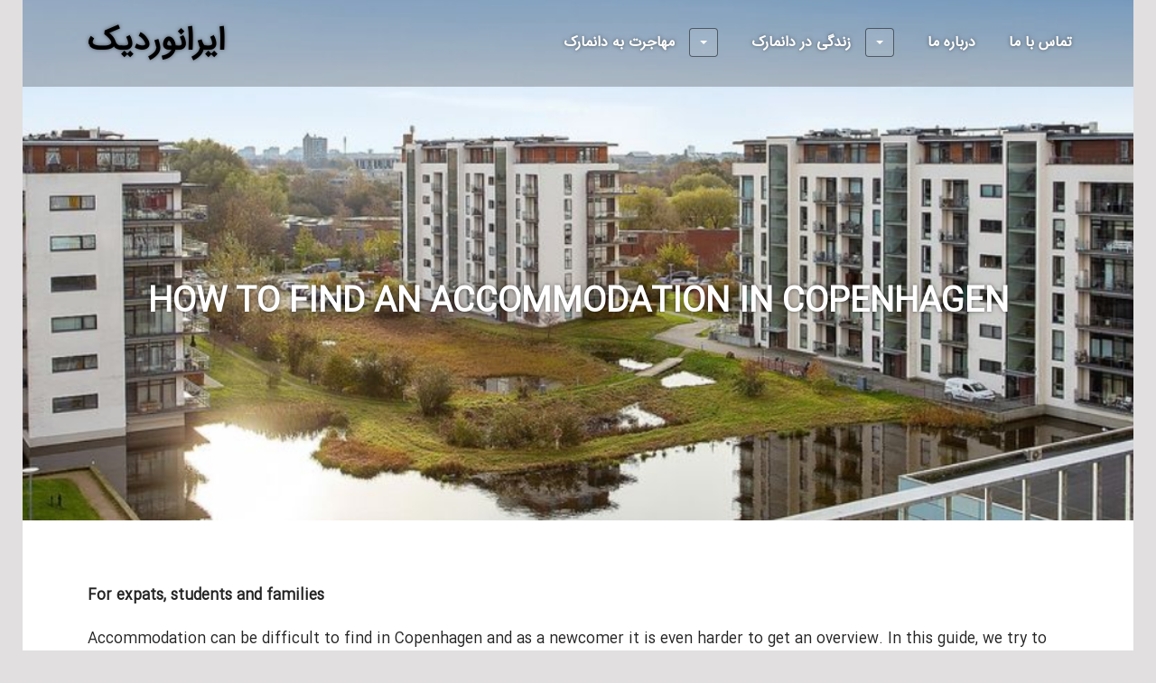

--- FILE ---
content_type: text/html; charset=UTF-8
request_url: https://iranordic.com/bolig/accommodation-in-copenhagen/
body_size: 16428
content:
<!DOCTYPE html>
<html lang="en-US">
<head>
<meta charset="UTF-8">
<meta name="viewport" content="width=device-width, initial-scale=1">
<title>How to find an accommodation in Copenhagen | ایرانوردیک</title>
<link rel="profile" href="http://gmpg.org/xfn/11">
<link rel="pingback" href="https://iranordic.com/xmlrpc.php">

<title>How to find an accommodation in Copenhagen &#8211; ایرانوردیک</title>
<meta name='robots' content='max-image-preview:large' />
	<style>img:is([sizes="auto" i], [sizes^="auto," i]) { contain-intrinsic-size: 3000px 1500px }</style>
	<link rel='dns-prefetch' href='//fonts.googleapis.com' />
<link rel="alternate" type="application/rss+xml" title="ایرانوردیک &raquo; Feed" href="https://iranordic.com/feed/" />
<link rel="alternate" type="application/rss+xml" title="ایرانوردیک &raquo; Comments Feed" href="https://iranordic.com/comments/feed/" />
<script type="text/javascript">
/* <![CDATA[ */
window._wpemojiSettings = {"baseUrl":"https:\/\/s.w.org\/images\/core\/emoji\/16.0.1\/72x72\/","ext":".png","svgUrl":"https:\/\/s.w.org\/images\/core\/emoji\/16.0.1\/svg\/","svgExt":".svg","source":{"concatemoji":"https:\/\/iranordic.com\/wp-includes\/js\/wp-emoji-release.min.js?ver=6.8.3"}};
/*! This file is auto-generated */
!function(s,n){var o,i,e;function c(e){try{var t={supportTests:e,timestamp:(new Date).valueOf()};sessionStorage.setItem(o,JSON.stringify(t))}catch(e){}}function p(e,t,n){e.clearRect(0,0,e.canvas.width,e.canvas.height),e.fillText(t,0,0);var t=new Uint32Array(e.getImageData(0,0,e.canvas.width,e.canvas.height).data),a=(e.clearRect(0,0,e.canvas.width,e.canvas.height),e.fillText(n,0,0),new Uint32Array(e.getImageData(0,0,e.canvas.width,e.canvas.height).data));return t.every(function(e,t){return e===a[t]})}function u(e,t){e.clearRect(0,0,e.canvas.width,e.canvas.height),e.fillText(t,0,0);for(var n=e.getImageData(16,16,1,1),a=0;a<n.data.length;a++)if(0!==n.data[a])return!1;return!0}function f(e,t,n,a){switch(t){case"flag":return n(e,"\ud83c\udff3\ufe0f\u200d\u26a7\ufe0f","\ud83c\udff3\ufe0f\u200b\u26a7\ufe0f")?!1:!n(e,"\ud83c\udde8\ud83c\uddf6","\ud83c\udde8\u200b\ud83c\uddf6")&&!n(e,"\ud83c\udff4\udb40\udc67\udb40\udc62\udb40\udc65\udb40\udc6e\udb40\udc67\udb40\udc7f","\ud83c\udff4\u200b\udb40\udc67\u200b\udb40\udc62\u200b\udb40\udc65\u200b\udb40\udc6e\u200b\udb40\udc67\u200b\udb40\udc7f");case"emoji":return!a(e,"\ud83e\udedf")}return!1}function g(e,t,n,a){var r="undefined"!=typeof WorkerGlobalScope&&self instanceof WorkerGlobalScope?new OffscreenCanvas(300,150):s.createElement("canvas"),o=r.getContext("2d",{willReadFrequently:!0}),i=(o.textBaseline="top",o.font="600 32px Arial",{});return e.forEach(function(e){i[e]=t(o,e,n,a)}),i}function t(e){var t=s.createElement("script");t.src=e,t.defer=!0,s.head.appendChild(t)}"undefined"!=typeof Promise&&(o="wpEmojiSettingsSupports",i=["flag","emoji"],n.supports={everything:!0,everythingExceptFlag:!0},e=new Promise(function(e){s.addEventListener("DOMContentLoaded",e,{once:!0})}),new Promise(function(t){var n=function(){try{var e=JSON.parse(sessionStorage.getItem(o));if("object"==typeof e&&"number"==typeof e.timestamp&&(new Date).valueOf()<e.timestamp+604800&&"object"==typeof e.supportTests)return e.supportTests}catch(e){}return null}();if(!n){if("undefined"!=typeof Worker&&"undefined"!=typeof OffscreenCanvas&&"undefined"!=typeof URL&&URL.createObjectURL&&"undefined"!=typeof Blob)try{var e="postMessage("+g.toString()+"("+[JSON.stringify(i),f.toString(),p.toString(),u.toString()].join(",")+"));",a=new Blob([e],{type:"text/javascript"}),r=new Worker(URL.createObjectURL(a),{name:"wpTestEmojiSupports"});return void(r.onmessage=function(e){c(n=e.data),r.terminate(),t(n)})}catch(e){}c(n=g(i,f,p,u))}t(n)}).then(function(e){for(var t in e)n.supports[t]=e[t],n.supports.everything=n.supports.everything&&n.supports[t],"flag"!==t&&(n.supports.everythingExceptFlag=n.supports.everythingExceptFlag&&n.supports[t]);n.supports.everythingExceptFlag=n.supports.everythingExceptFlag&&!n.supports.flag,n.DOMReady=!1,n.readyCallback=function(){n.DOMReady=!0}}).then(function(){return e}).then(function(){var e;n.supports.everything||(n.readyCallback(),(e=n.source||{}).concatemoji?t(e.concatemoji):e.wpemoji&&e.twemoji&&(t(e.twemoji),t(e.wpemoji)))}))}((window,document),window._wpemojiSettings);
/* ]]> */
</script>
<style id='cf-frontend-style-inline-css' type='text/css'>
@font-face {
	font-family: 'IranSansNum';
	font-style: normal;
	font-weight: 400;
	font-display: swap;
	src: url('https://iranordic.com/wp-content/uploads/2020/10/IRANSansWebFaNum.woff2') format('woff2'),
		url('https://iranordic.com/wp-content/uploads/2020/10/IRANSansWebFaNum.woff') format('woff'),
		url('https://iranordic.com/wp-content/uploads/2020/10/IRANSansWebFaNum.ttf') format('truetype'),
		url('https://iranordic.com/wp-content/uploads/2020/10/IRANSansWebFaNum.eot?#iefix') format('embedded-opentype');
}
</style>
<style id='wp-emoji-styles-inline-css' type='text/css'>

	img.wp-smiley, img.emoji {
		display: inline !important;
		border: none !important;
		box-shadow: none !important;
		height: 1em !important;
		width: 1em !important;
		margin: 0 0.07em !important;
		vertical-align: -0.1em !important;
		background: none !important;
		padding: 0 !important;
	}
</style>
<link rel='stylesheet' id='wp-block-library-css' href='https://iranordic.com/wp-includes/css/dist/block-library/style.min.css?ver=6.8.3' type='text/css' media='all' />
<style id='classic-theme-styles-inline-css' type='text/css'>
/*! This file is auto-generated */
.wp-block-button__link{color:#fff;background-color:#32373c;border-radius:9999px;box-shadow:none;text-decoration:none;padding:calc(.667em + 2px) calc(1.333em + 2px);font-size:1.125em}.wp-block-file__button{background:#32373c;color:#fff;text-decoration:none}
</style>
<style id='global-styles-inline-css' type='text/css'>
:root{--wp--preset--aspect-ratio--square: 1;--wp--preset--aspect-ratio--4-3: 4/3;--wp--preset--aspect-ratio--3-4: 3/4;--wp--preset--aspect-ratio--3-2: 3/2;--wp--preset--aspect-ratio--2-3: 2/3;--wp--preset--aspect-ratio--16-9: 16/9;--wp--preset--aspect-ratio--9-16: 9/16;--wp--preset--color--black: #000000;--wp--preset--color--cyan-bluish-gray: #abb8c3;--wp--preset--color--white: #ffffff;--wp--preset--color--pale-pink: #f78da7;--wp--preset--color--vivid-red: #cf2e2e;--wp--preset--color--luminous-vivid-orange: #ff6900;--wp--preset--color--luminous-vivid-amber: #fcb900;--wp--preset--color--light-green-cyan: #7bdcb5;--wp--preset--color--vivid-green-cyan: #00d084;--wp--preset--color--pale-cyan-blue: #8ed1fc;--wp--preset--color--vivid-cyan-blue: #0693e3;--wp--preset--color--vivid-purple: #9b51e0;--wp--preset--gradient--vivid-cyan-blue-to-vivid-purple: linear-gradient(135deg,rgba(6,147,227,1) 0%,rgb(155,81,224) 100%);--wp--preset--gradient--light-green-cyan-to-vivid-green-cyan: linear-gradient(135deg,rgb(122,220,180) 0%,rgb(0,208,130) 100%);--wp--preset--gradient--luminous-vivid-amber-to-luminous-vivid-orange: linear-gradient(135deg,rgba(252,185,0,1) 0%,rgba(255,105,0,1) 100%);--wp--preset--gradient--luminous-vivid-orange-to-vivid-red: linear-gradient(135deg,rgba(255,105,0,1) 0%,rgb(207,46,46) 100%);--wp--preset--gradient--very-light-gray-to-cyan-bluish-gray: linear-gradient(135deg,rgb(238,238,238) 0%,rgb(169,184,195) 100%);--wp--preset--gradient--cool-to-warm-spectrum: linear-gradient(135deg,rgb(74,234,220) 0%,rgb(151,120,209) 20%,rgb(207,42,186) 40%,rgb(238,44,130) 60%,rgb(251,105,98) 80%,rgb(254,248,76) 100%);--wp--preset--gradient--blush-light-purple: linear-gradient(135deg,rgb(255,206,236) 0%,rgb(152,150,240) 100%);--wp--preset--gradient--blush-bordeaux: linear-gradient(135deg,rgb(254,205,165) 0%,rgb(254,45,45) 50%,rgb(107,0,62) 100%);--wp--preset--gradient--luminous-dusk: linear-gradient(135deg,rgb(255,203,112) 0%,rgb(199,81,192) 50%,rgb(65,88,208) 100%);--wp--preset--gradient--pale-ocean: linear-gradient(135deg,rgb(255,245,203) 0%,rgb(182,227,212) 50%,rgb(51,167,181) 100%);--wp--preset--gradient--electric-grass: linear-gradient(135deg,rgb(202,248,128) 0%,rgb(113,206,126) 100%);--wp--preset--gradient--midnight: linear-gradient(135deg,rgb(2,3,129) 0%,rgb(40,116,252) 100%);--wp--preset--font-size--small: 13px;--wp--preset--font-size--medium: 20px;--wp--preset--font-size--large: 36px;--wp--preset--font-size--x-large: 42px;--wp--preset--spacing--20: 0.44rem;--wp--preset--spacing--30: 0.67rem;--wp--preset--spacing--40: 1rem;--wp--preset--spacing--50: 1.5rem;--wp--preset--spacing--60: 2.25rem;--wp--preset--spacing--70: 3.38rem;--wp--preset--spacing--80: 5.06rem;--wp--preset--shadow--natural: 6px 6px 9px rgba(0, 0, 0, 0.2);--wp--preset--shadow--deep: 12px 12px 50px rgba(0, 0, 0, 0.4);--wp--preset--shadow--sharp: 6px 6px 0px rgba(0, 0, 0, 0.2);--wp--preset--shadow--outlined: 6px 6px 0px -3px rgba(255, 255, 255, 1), 6px 6px rgba(0, 0, 0, 1);--wp--preset--shadow--crisp: 6px 6px 0px rgba(0, 0, 0, 1);}:where(.is-layout-flex){gap: 0.5em;}:where(.is-layout-grid){gap: 0.5em;}body .is-layout-flex{display: flex;}.is-layout-flex{flex-wrap: wrap;align-items: center;}.is-layout-flex > :is(*, div){margin: 0;}body .is-layout-grid{display: grid;}.is-layout-grid > :is(*, div){margin: 0;}:where(.wp-block-columns.is-layout-flex){gap: 2em;}:where(.wp-block-columns.is-layout-grid){gap: 2em;}:where(.wp-block-post-template.is-layout-flex){gap: 1.25em;}:where(.wp-block-post-template.is-layout-grid){gap: 1.25em;}.has-black-color{color: var(--wp--preset--color--black) !important;}.has-cyan-bluish-gray-color{color: var(--wp--preset--color--cyan-bluish-gray) !important;}.has-white-color{color: var(--wp--preset--color--white) !important;}.has-pale-pink-color{color: var(--wp--preset--color--pale-pink) !important;}.has-vivid-red-color{color: var(--wp--preset--color--vivid-red) !important;}.has-luminous-vivid-orange-color{color: var(--wp--preset--color--luminous-vivid-orange) !important;}.has-luminous-vivid-amber-color{color: var(--wp--preset--color--luminous-vivid-amber) !important;}.has-light-green-cyan-color{color: var(--wp--preset--color--light-green-cyan) !important;}.has-vivid-green-cyan-color{color: var(--wp--preset--color--vivid-green-cyan) !important;}.has-pale-cyan-blue-color{color: var(--wp--preset--color--pale-cyan-blue) !important;}.has-vivid-cyan-blue-color{color: var(--wp--preset--color--vivid-cyan-blue) !important;}.has-vivid-purple-color{color: var(--wp--preset--color--vivid-purple) !important;}.has-black-background-color{background-color: var(--wp--preset--color--black) !important;}.has-cyan-bluish-gray-background-color{background-color: var(--wp--preset--color--cyan-bluish-gray) !important;}.has-white-background-color{background-color: var(--wp--preset--color--white) !important;}.has-pale-pink-background-color{background-color: var(--wp--preset--color--pale-pink) !important;}.has-vivid-red-background-color{background-color: var(--wp--preset--color--vivid-red) !important;}.has-luminous-vivid-orange-background-color{background-color: var(--wp--preset--color--luminous-vivid-orange) !important;}.has-luminous-vivid-amber-background-color{background-color: var(--wp--preset--color--luminous-vivid-amber) !important;}.has-light-green-cyan-background-color{background-color: var(--wp--preset--color--light-green-cyan) !important;}.has-vivid-green-cyan-background-color{background-color: var(--wp--preset--color--vivid-green-cyan) !important;}.has-pale-cyan-blue-background-color{background-color: var(--wp--preset--color--pale-cyan-blue) !important;}.has-vivid-cyan-blue-background-color{background-color: var(--wp--preset--color--vivid-cyan-blue) !important;}.has-vivid-purple-background-color{background-color: var(--wp--preset--color--vivid-purple) !important;}.has-black-border-color{border-color: var(--wp--preset--color--black) !important;}.has-cyan-bluish-gray-border-color{border-color: var(--wp--preset--color--cyan-bluish-gray) !important;}.has-white-border-color{border-color: var(--wp--preset--color--white) !important;}.has-pale-pink-border-color{border-color: var(--wp--preset--color--pale-pink) !important;}.has-vivid-red-border-color{border-color: var(--wp--preset--color--vivid-red) !important;}.has-luminous-vivid-orange-border-color{border-color: var(--wp--preset--color--luminous-vivid-orange) !important;}.has-luminous-vivid-amber-border-color{border-color: var(--wp--preset--color--luminous-vivid-amber) !important;}.has-light-green-cyan-border-color{border-color: var(--wp--preset--color--light-green-cyan) !important;}.has-vivid-green-cyan-border-color{border-color: var(--wp--preset--color--vivid-green-cyan) !important;}.has-pale-cyan-blue-border-color{border-color: var(--wp--preset--color--pale-cyan-blue) !important;}.has-vivid-cyan-blue-border-color{border-color: var(--wp--preset--color--vivid-cyan-blue) !important;}.has-vivid-purple-border-color{border-color: var(--wp--preset--color--vivid-purple) !important;}.has-vivid-cyan-blue-to-vivid-purple-gradient-background{background: var(--wp--preset--gradient--vivid-cyan-blue-to-vivid-purple) !important;}.has-light-green-cyan-to-vivid-green-cyan-gradient-background{background: var(--wp--preset--gradient--light-green-cyan-to-vivid-green-cyan) !important;}.has-luminous-vivid-amber-to-luminous-vivid-orange-gradient-background{background: var(--wp--preset--gradient--luminous-vivid-amber-to-luminous-vivid-orange) !important;}.has-luminous-vivid-orange-to-vivid-red-gradient-background{background: var(--wp--preset--gradient--luminous-vivid-orange-to-vivid-red) !important;}.has-very-light-gray-to-cyan-bluish-gray-gradient-background{background: var(--wp--preset--gradient--very-light-gray-to-cyan-bluish-gray) !important;}.has-cool-to-warm-spectrum-gradient-background{background: var(--wp--preset--gradient--cool-to-warm-spectrum) !important;}.has-blush-light-purple-gradient-background{background: var(--wp--preset--gradient--blush-light-purple) !important;}.has-blush-bordeaux-gradient-background{background: var(--wp--preset--gradient--blush-bordeaux) !important;}.has-luminous-dusk-gradient-background{background: var(--wp--preset--gradient--luminous-dusk) !important;}.has-pale-ocean-gradient-background{background: var(--wp--preset--gradient--pale-ocean) !important;}.has-electric-grass-gradient-background{background: var(--wp--preset--gradient--electric-grass) !important;}.has-midnight-gradient-background{background: var(--wp--preset--gradient--midnight) !important;}.has-small-font-size{font-size: var(--wp--preset--font-size--small) !important;}.has-medium-font-size{font-size: var(--wp--preset--font-size--medium) !important;}.has-large-font-size{font-size: var(--wp--preset--font-size--large) !important;}.has-x-large-font-size{font-size: var(--wp--preset--font-size--x-large) !important;}
:where(.wp-block-post-template.is-layout-flex){gap: 1.25em;}:where(.wp-block-post-template.is-layout-grid){gap: 1.25em;}
:where(.wp-block-columns.is-layout-flex){gap: 2em;}:where(.wp-block-columns.is-layout-grid){gap: 2em;}
:root :where(.wp-block-pullquote){font-size: 1.5em;line-height: 1.6;}
</style>
<link rel='stylesheet' id='contact-form-7-css' href='https://iranordic.com/wp-content/plugins/contact-form-7/includes/css/styles.css?ver=6.1.4' type='text/css' media='all' />
<link rel='stylesheet' id='genericons-css' href='https://iranordic.com/wp-content/themes/edin/font/genericons.css?ver=3.4.1' type='text/css' media='all' />
<link rel='stylesheet' id='edin-style-css' href='https://iranordic.com/wp-content/themes/goran/style.css?ver=6.8.3' type='text/css' media='all' />
<style id='edin-style-inline-css' type='text/css'>
.hero.with-featured-image { background-image: url(https://iranordic.com/wp-content/uploads/2020/01/2020-01-21-12_39_24-Start.png); }
.hero.without-featured-image { background-image: url(https://iranordic.com/wp-content/uploads/2018/07/cropped-person-smartphone-office-table.jpeg); }
</style>
<link rel='stylesheet' id='tablepress-default-css' href='https://iranordic.com/wp-content/plugins/tablepress/css/build/default.css?ver=3.0.3' type='text/css' media='all' />
<link rel='stylesheet' id='goran-noto-sans-css' href='https://fonts.googleapis.com/css?family=Noto+Sans%3A400%2C700%2C400italic%2C700italic&#038;subset=latin%2Clatin-ext' type='text/css' media='all' />
<link rel='stylesheet' id='goran-noto-serif-css' href='https://fonts.googleapis.com/css?family=Noto+Serif%3A400%2C700%2C400italic%2C700italic&#038;subset=latin%2Clatin-ext' type='text/css' media='all' />
<link rel='stylesheet' id='goran-droid-sans-mono-css' href='https://fonts.googleapis.com/css?family=Droid+Sans+Mono' type='text/css' media='all' />
<link rel='stylesheet' id='tmm-css' href='https://iranordic.com/wp-content/plugins/team-members/inc/css/tmm_style.css?ver=6.8.3' type='text/css' media='all' />
<script type="text/javascript" src="https://iranordic.com/wp-includes/js/jquery/jquery.min.js?ver=3.7.1" id="jquery-core-js"></script>
<script type="text/javascript" src="https://iranordic.com/wp-includes/js/jquery/jquery-migrate.min.js?ver=3.4.1" id="jquery-migrate-js"></script>
<link rel="https://api.w.org/" href="https://iranordic.com/wp-json/" /><link rel="alternate" title="JSON" type="application/json" href="https://iranordic.com/wp-json/wp/v2/pages/2816" /><link rel="EditURI" type="application/rsd+xml" title="RSD" href="https://iranordic.com/xmlrpc.php?rsd" />
<meta name="generator" content="WordPress 6.8.3" />
<link rel="canonical" href="https://iranordic.com/bolig/accommodation-in-copenhagen/" />
<link rel='shortlink' href='https://iranordic.com/?p=2816' />
<link rel="alternate" title="oEmbed (JSON)" type="application/json+oembed" href="https://iranordic.com/wp-json/oembed/1.0/embed?url=https%3A%2F%2Firanordic.com%2Fbolig%2Faccommodation-in-copenhagen%2F" />
<link rel="alternate" title="oEmbed (XML)" type="text/xml+oembed" href="https://iranordic.com/wp-json/oembed/1.0/embed?url=https%3A%2F%2Firanordic.com%2Fbolig%2Faccommodation-in-copenhagen%2F&#038;format=xml" />
<style type="text/css" id="csseditorglobal">
* {font-family: IranSansNum;}

body  {font-family: IranSansNum;}

h1.site-title,
h1.page-title,
button.menu-toggle,
h3.sd-title,
div.sd-content ul li a span,
header.entry-header h1 a,
input.search-field,
h1.entry-title,
h3#reply-title.comment-reply-title,
h2.widget-title,
input.wpcf7-form-control.wpcf7-submit
{font-family: IranSansNum;}

button.js-give-embed-form-modal-opener
{font-family: IranSansNum;}

.wpa-about {display:none;}

.site-info {display:none;}

form.wpcf7-form {
    direction: rtl;
}

.donation-button-css {
    background: #0000ff;
    padding: 0 10px 0 10px;
    border-radius: 20px;
}</style>
<meta name="generator" content="Elementor 3.34.2; features: additional_custom_breakpoints; settings: css_print_method-external, google_font-enabled, font_display-auto">
<style type="text/css">.recentcomments a{display:inline !important;padding:0 !important;margin:0 !important;}</style>			<style>
				.e-con.e-parent:nth-of-type(n+4):not(.e-lazyloaded):not(.e-no-lazyload),
				.e-con.e-parent:nth-of-type(n+4):not(.e-lazyloaded):not(.e-no-lazyload) * {
					background-image: none !important;
				}
				@media screen and (max-height: 1024px) {
					.e-con.e-parent:nth-of-type(n+3):not(.e-lazyloaded):not(.e-no-lazyload),
					.e-con.e-parent:nth-of-type(n+3):not(.e-lazyloaded):not(.e-no-lazyload) * {
						background-image: none !important;
					}
				}
				@media screen and (max-height: 640px) {
					.e-con.e-parent:nth-of-type(n+2):not(.e-lazyloaded):not(.e-no-lazyload),
					.e-con.e-parent:nth-of-type(n+2):not(.e-lazyloaded):not(.e-no-lazyload) * {
						background-image: none !important;
					}
				}
			</style>
				<style type="text/css">
			.site-title,
		.site-description {
			color: #000000;
		}
		</style>
	<link rel="icon" href="https://iranordic.com/wp-content/uploads/2018/08/bird-2-cropped-96x96.jpg" sizes="32x32" />
<link rel="icon" href="https://iranordic.com/wp-content/uploads/2018/08/bird-2-cropped-300x300.jpg" sizes="192x192" />
<link rel="apple-touch-icon" href="https://iranordic.com/wp-content/uploads/2018/08/bird-2-cropped-191x192.jpg" />
<meta name="msapplication-TileImage" content="https://iranordic.com/wp-content/uploads/2018/08/bird-2-cropped-300x300.jpg" />
</head>

<body class="wp-singular page-template page-template-page-templates page-template-grid-page page-template-page-templatesgrid-page-php page page-id-2816 page-child parent-pageid-2435 wp-theme-edin wp-child-theme-goran hero-image has-custom-background navigation-default no-sidebar-full elementor-default elementor-kit-3731">
<div id="page" class="hfeed site">
	<a class="skip-link screen-reader-text" href="#content">Skip to content</a>

	<header id="masthead" class="site-header" role="banner">
		
		<div class="site-branding">
						<h1 class="site-title"><a href="https://iranordic.com/" rel="home">ایرانوردیک</a></h1>
			<h2 class="site-description">وبسایت تخصصی کار و تحصیل در دانمارک</h2>
		</div><!-- .site-branding -->

					<nav id="site-navigation" class="main-navigation" role="navigation">
				<button class="menu-toggle">Menu</button>
				<div class="menu-primary"><ul id="menu-main-menu" class="clear"><li id="menu-item-4625" class="menu-item menu-item-type-custom menu-item-object-custom menu-item-has-children menu-item-4625"><a>مهاجرت به دانمارک</a>
<ul class="sub-menu">
	<li id="menu-item-4154" class="menu-item menu-item-type-post_type menu-item-object-page menu-item-4154"><a href="https://iranordic.com/immigration/work/">مهاجرت کاری دانمارک</a></li>
	<li id="menu-item-4155" class="menu-item menu-item-type-post_type menu-item-object-page menu-item-4155"><a href="https://iranordic.com/immigration/education/">مهاجرت تحصیلی</a></li>
	<li id="menu-item-4156" class="menu-item menu-item-type-post_type menu-item-object-page menu-item-4156"><a href="https://iranordic.com/immigration/dr/">پزشکان، دندانپزشکان و پرستاران</a></li>
	<li id="menu-item-4157" class="menu-item menu-item-type-post_type menu-item-object-page menu-item-4157"><a href="https://iranordic.com/immigration/startup/">شرکت استارت آپ</a></li>
	<li id="menu-item-4174" class="menu-item menu-item-type-post_type menu-item-object-page menu-item-4174"><a href="https://iranordic.com/checklist/">چک لیست لوازم مورد نياز برای مهاجرت به دانمارک</a></li>
</ul>
</li>
<li id="menu-item-4624" class="menu-item menu-item-type-custom menu-item-object-custom menu-item-has-children menu-item-4624"><a>زندگی در دانمارک</a>
<ul class="sub-menu">
	<li id="menu-item-4623" class="menu-item menu-item-type-custom menu-item-object-custom menu-item-has-children menu-item-4623"><a>اقامت و ویزای دانمارک</a>
	<ul class="sub-menu">
		<li id="menu-item-4132" class="menu-item menu-item-type-post_type menu-item-object-page menu-item-4132"><a href="https://iranordic.com/dklive/ophold/permanent/">شرایط اقامت دائم</a></li>
		<li id="menu-item-4133" class="menu-item menu-item-type-post_type menu-item-object-page menu-item-4133"><a href="https://iranordic.com/dklive/ophold/extend/">تمدید اقامت کاری</a></li>
		<li id="menu-item-4134" class="menu-item menu-item-type-post_type menu-item-object-page menu-item-4134"><a href="https://iranordic.com/dklive/ophold/rentry/">ویزای ورود مجدد</a></li>
		<li id="menu-item-4161" class="menu-item menu-item-type-post_type menu-item-object-page menu-item-4161"><a href="https://iranordic.com/dklive/ophold/familyvisit/">ویزای دیدار خانواده VU2</a></li>
		<li id="menu-item-4162" class="menu-item menu-item-type-post_type menu-item-object-page menu-item-4162"><a href="https://iranordic.com/dklive/passport/">گذرنامه دانمارکی</a></li>
	</ul>
</li>
	<li id="menu-item-4167" class="menu-item menu-item-type-post_type menu-item-object-page menu-item-4167"><a href="https://iranordic.com/dklive/sundhed/">سیستم خدمات درمانی در دانمارک</a></li>
	<li id="menu-item-4172" class="menu-item menu-item-type-post_type menu-item-object-page current-page-ancestor menu-item-4172"><a href="https://iranordic.com/bolig/">اجاره یا خرید خانه در دانمارک</a></li>
	<li id="menu-item-4131" class="menu-item menu-item-type-post_type menu-item-object-page menu-item-has-children menu-item-4131"><a href="https://iranordic.com/dklive/dansk/">زبان دانمارکی</a>
	<ul class="sub-menu">
		<li id="menu-item-4166" class="menu-item menu-item-type-post_type menu-item-object-page menu-item-4166"><a href="https://iranordic.com/dklive/dansk/%d8%a2%d8%b2%d9%85%d9%88%d9%86%d9%87%d8%a7%db%8c-%d9%85%d8%a7%da%98%d9%88%d9%84-%d8%b3%d8%b7%d8%ad-3-modultest/">آزمونهای ماژول سطح 3</a></li>
		<li id="menu-item-4141" class="menu-item menu-item-type-post_type menu-item-object-page menu-item-4141"><a href="https://iranordic.com/dklive/dansk/prove-i-dansk-3/">آزمون زبان سطح 3 Prøve i Dansk</a></li>
		<li id="menu-item-4171" class="menu-item menu-item-type-post_type menu-item-object-page menu-item-4171"><a href="https://iranordic.com/fvu/">FVU</a></li>
		<li id="menu-item-4140" class="menu-item menu-item-type-post_type menu-item-object-page menu-item-4140"><a href="https://iranordic.com/dklive/dansk/anki/">یادگیری لغات Anki</a></li>
	</ul>
</li>
	<li id="menu-item-4173" class="menu-item menu-item-type-post_type menu-item-object-page menu-item-4173"><a href="https://iranordic.com/dklive/pligtigundervisning/">تحصیلات اجباری در دانمارک</a></li>
	<li id="menu-item-4622" class="menu-item menu-item-type-custom menu-item-object-custom menu-item-has-children menu-item-4622"><a>کاریابی در دانمارک</a>
	<ul class="sub-menu">
		<li id="menu-item-4143" class="menu-item menu-item-type-post_type menu-item-object-page menu-item-4143"><a href="https://iranordic.com/dklive/job/cv/">رزومه</a></li>
		<li id="menu-item-4144" class="menu-item menu-item-type-post_type menu-item-object-page menu-item-4144"><a href="https://iranordic.com/dklive/job/coverletter/">کاورلتر</a></li>
		<li id="menu-item-4168" class="menu-item menu-item-type-post_type menu-item-object-page menu-item-4168"><a href="https://iranordic.com/dklive/job/linkedin/">لینکداین</a></li>
		<li id="menu-item-4169" class="menu-item menu-item-type-post_type menu-item-object-page menu-item-4169"><a href="https://iranordic.com/interview/">مصاحبه شغلی</a></li>
	</ul>
</li>
	<li id="menu-item-4714" class="menu-item menu-item-type-post_type menu-item-object-page menu-item-4714"><a href="https://iranordic.com/dklive/eurotrip/">اروپاگردی</a></li>
</ul>
</li>
<li id="menu-item-4170" class="menu-item menu-item-type-post_type menu-item-object-page menu-item-4170"><a href="https://iranordic.com/about-us/">درباره ما</a></li>
<li id="menu-item-4633" class="menu-item menu-item-type-post_type menu-item-object-page menu-item-4633"><a href="https://iranordic.com/contact-us/">تماس با ما</a></li>
</ul></div>			</nav><!-- #site-navigation -->
			</header><!-- #masthead -->

	<div id="content" class="site-content">

	
		
<div class="hero with-featured-image">
	
		<div class="hero-wrapper"><h1 class="page-title">How to find an accommodation in Copenhagen</h1></div>
	</div><!-- .hero -->


	
	
	
	<div class="content-wrapper">

		<div id="primary" class="content-area">
			<main id="main" class="site-main" role="main">

				
					
<article id="post-2816" class="post-2816 page type-page status-publish has-post-thumbnail hentry">
	<div class="entry-content">
		<p style="text-align: left;"><strong>For expats, students and families</strong></p>
<p dir="ltr" style="text-align: left;">Accommodation can be difficult to find in Copenhagen and as a newcomer it is even harder to get an overview. In this guide, we try to give you the basic information you need in your search for a place to live.</p>
<p dir="ltr" style="text-align: left;">Subletting is quite common and for many the first place is a temporary one. Apartments and rooms for rent are often advertised on the internet or found through colleagues, friends and acquaintances. Subletting means that you rent somebody else’s dwelling for a limited period of time. What you rent is the right to live in and use the dwelling for the agreed period of time, nothing more. If you plan to stay permanently, it is a good idea to sign up for an apartment in one of the housing associations.<br />
Another option is to buy, depending on where you come from there are certain rules. At the <a href="https://um.dk/en/" target="_blank" rel="noopener noreferrer">Ministry of Foreign Affairs</a> website you can find information about property purchase in Denmark.</p>
<p dir="ltr" style="text-align: left;"><strong>Ideas and ways to find a place to live</strong></p>
<ul>
<li dir="ltr" style="text-align: left;">Search the Internet</li>
<li dir="ltr" style="text-align: left;">Read ads in the daily newspapers, local papers or special housing newspapers</li>
<li dir="ltr" style="text-align: left;">Place an ad stating that you are looking for accommodation</li>
<li dir="ltr" style="text-align: left;">Sign up on a waiting list</li>
<li dir="ltr" style="text-align: left;">Place a notice in a supermarket (most of them have a board for ads)</li>
<li dir="ltr" style="text-align: left;">Ask family, friends and acquaintances.</li>
</ul>
<p dir="ltr" style="text-align: left;"><strong>Important advices</strong></p>
<ul>
<li dir="ltr" style="text-align: left;">Deposit is required from most landlords. Normally, you have to pay 1 months deposit for a room and 3 months deposit for a flat.</li>
<li dir="ltr" style="text-align: left;">Check the room/apartment personally before making a deal.</li>
<li dir="ltr" style="text-align: left;">Before signing a contract, carefully read the terms.</li>
<li dir="ltr" style="text-align: left;">Cheating with ads on the internet is seen and fraud ads and offers can look very professional.</li>
<li dir="ltr" style="text-align: left;">Payment of deposit in advance without having a contract is a bad idea, it can be very difficult to get the money back.</li>
<li dir="ltr" style="text-align: left;">If the offer sounds too good, it might be too good to be true.</li>
</ul>
<p dir="ltr"><strong>Budget – how much should you expect to pay</strong></p>
<p dir="ltr" style="text-align: left;">It is difficult to say how much you should expect to pay. Prices depend on the location and also time of the year. When new students arrive around February and September, prices are high and it is very difficult to get a place to live. Please note that prices can be lower in the suburbs of Copenhagen.</p>
<p dir="ltr" style="text-align: left;"><strong>Furnished rooms for a single person</strong> (with access to kitchen and bathroom) cost from about DKK 4.500 &#8211; including heating and electricity.<br />
<strong>Small furnished apartments</strong> (1-2 rooms + kitchen and bath) are most difficult to get. Normally they are rented to a single person or a couple without children. Cost from about DKK 8000 per month plus consumption.<br />
<strong>Furnished apartments</strong> (2-3 rooms + kitchen and bath) can be easier to find. Cost from about DKK 13.000 per month plus consumption.<br />
<strong>Larger furnished apartments</strong> (4-6 rooms + kitchen and bath) cost from about DKK 16.000 or much more per month plus consumption.<br />
Consumption is heating, water, gas, electricity and eventually telephone and TV license fee (if a TV set is included in the furnishing).</p>
<p dir="ltr" style="text-align: left;"><strong>Housing associations</strong></p>
<p dir="ltr" style="text-align: left;">Rented accommodation is either privately owned or owned by a housing association. You can sign up for an apartment in a housing association, but please note that it can take years to get an offer.</p>
<p dir="ltr" style="text-align: left;">You might get an apartment faster (from 3 months and up) if you meet the conditions for flexible rental (“fleksibel udlejning” in Danish). Please ask a housing association.<br />
In order to be eligible for flexible rental, you have to meet one of the following criteria:</p>
<p dir="ltr" style="text-align: left;">1. You can document that you have a permanent job</p>
<ul>
<li dir="ltr" style="text-align: left;">Min. 25 hours per week</li>
<li dir="ltr" style="text-align: left;">Duration min. 3 months</li>
<li dir="ltr" style="text-align: left;">Documentation: Contract of employment and if possible payment slips</li>
<li dir="ltr" style="text-align: left;">Self-employed: Documentation for CVR registration and turnover for the latest year</li>
</ul>
<p dir="ltr" style="text-align: left;">2. You are a student</p>
<ul>
<li dir="ltr" style="text-align: left;">At a Danish educational institution or covered by a training/internship contract or apprenticeship.</li>
<li dir="ltr" style="text-align: left;">Documentation: Letter of enrollment at a Danish educational institution.</li>
<li dir="ltr" style="text-align: left;">Copy of a training/internship or apprenticeship contract</li>
</ul>
<p dir="ltr" style="text-align: left;">Several housing associations offer accommodation according to the criteria for flexible rental. Some of the housing associations are:</p>
<ul>
<li dir="ltr" style="text-align: left;"><a href="https://www.3b.dk/" target="_blank" rel="noopener noreferrer">Boligforening 3B</a></li>
<li dir="ltr" style="text-align: left;"><a href="https://www.bdk.dk/" target="_blank" rel="noopener noreferrer">Boligkontoret Danmark</a></li>
<li dir="ltr" style="text-align: left;"><a href="https://www.fsb.dk/" target="_blank" rel="noopener noreferrer">FSB</a></li>
<li dir="ltr" style="text-align: left;"><a href="https://www.kab-bolig.dk/boligsoegende" target="_blank" rel="noopener noreferrer">KAB</a></li>
<li dir="ltr" style="text-align: left;"><a href="https://www.aab.dk/" target="_blank" rel="noopener noreferrer">AAB</a></li>
<li dir="ltr" style="text-align: left;"><a href="https://www.domea.dk/" target="_blank" rel="noopener noreferrer">Domea</a></li>
<li dir="ltr" style="text-align: left;"><a href="https://www.lejerbo.dk/boligsoegende?ref=home" target="_blank" rel="noopener noreferrer">Lejerbo</a></li>
<li dir="ltr" style="text-align: left;"><a style="font-size: inherit;" href="https://www.danmarkbolig.dk/da/#/" target="_blank" rel="noopener noreferrer">Danmark Bolig</a><span style="font-size: inherit;"> Portal with all rentals from the housing associations.</span></li>
</ul>
<p dir="ltr" style="text-align: left;"><strong>Furnished apartments</strong></p>
<ul>
<li dir="ltr" style="text-align: left;"><a href="https://www.cbsflat.dk/" target="_blank" rel="noopener noreferrer">Copenhagen business apartments</a></li>
<li dir="ltr" style="text-align: left;"><a href="http://www.copenhagenflats.dk/" target="_blank" rel="noopener noreferrer">Copenhagen flats</a> (Luxury apartments)</li>
<li dir="ltr" style="text-align: left;"><a href="https://housingdenmark.com/da/premium">Housing Denmark</a> (Luxury rental)</li>
<li dir="ltr" style="text-align: left;"><a href="http://www.copenhagenhomes.dk/" target="_blank" rel="noopener noreferrer">Copenhagen Homes</a></li>
<li dir="ltr" style="text-align: left;"><a href="http://homesandhousing.dk/" target="_blank" rel="noopener noreferrer">Homes and Housing</a></li>
<li dir="ltr" style="text-align: left;"><a href="https://www.apartmentincopenhagen.com/">Apartment in Copenhagen</a></li>
</ul>
<p dir="ltr" style="text-align: left;"><strong>Housing portals – rooms and apartments for rent</strong><br />
Some of the following websites are only in Danish but may still be helpful. Please note that there is no guarantee that you get anything for the registration fee for which reason you should always be critical and alert.</p>
<ul>
<li dir="ltr" style="text-align: left;"><a href="http://www.boliger.dk/" target="_blank" rel="noopener noreferrer">Boliger</a></li>
<li dir="ltr" style="text-align: left;"><a href="https://www.lejebolig.dk/" target="_blank" rel="noopener noreferrer">Lejebolig</a></li>
<li dir="ltr" style="text-align: left;"><a href="https://www.boligportal.dk/" target="_blank" rel="noopener noreferrer">BoligPortal</a></li>
<li dir="ltr" style="text-align: left;"><a href="https://boligfinder.dk/" target="_blank" rel="noopener noreferrer">Boligfinder</a></li>
<li dir="ltr" style="text-align: left;"><a href="https://boligbasen.dk/" target="_blank" rel="noopener noreferrer">Boligbasen</a></li>
<li dir="ltr" style="text-align: left;"><a href="http://www.bolighit.dk/" target="_blank" rel="noopener noreferrer">Bolighit</a></li>
<li dir="ltr" style="text-align: left;"><a href="https://www.jeudan.dk/" target="_blank" rel="noopener noreferrer">Jeudan</a> (Luxury rental)</li>
<li dir="ltr" style="text-align: left;"><a href="https://www.dba.dk/" target="_blank" rel="noopener noreferrer">DBA</a></li>
</ul>
<p dir="ltr" style="text-align: left;"><strong>Student accommodation</strong></p>
<p dir="ltr" style="text-align: left;">Please ask your international office for help. They can offer you different types of accommodation in student halls or shared flats.</p>
<ul>
<li dir="ltr" style="text-align: left;"><a href="https://housingfoundation.ku.dk/" target="_blank" rel="noopener noreferrer">UCPH Housing Foundation</a></li>
<li dir="ltr" style="text-align: left;"><a href="https://www.cbs.dk/en/international-opportunities/international-students/guestexchange-student/accommodation" target="_blank" rel="noopener noreferrer">CBS Accommodation</a></li>
</ul>
<p dir="ltr" style="text-align: left;">If they cannot help, you can apply for a room or a small flat in a student residence.</p>
<ul>
<li dir="ltr" style="text-align: left;"><a href="https://www.kollegierneskontor.dk/default.aspx">KKIK&nbsp;</a></li>
</ul>
<p dir="ltr">Apply for accommodation 3 months before your studies begin. KKIK has a point system, which means that everyone gets points based on their individual situation. Students with the highest score receive accommodation offers first. There are 18 student residences in the Copenhagen area.</p>
<p dir="ltr">Another option for both students and others in need of a place to live</p>
<ul>
<li dir="ltr" style="text-align: left;"><a href="https://findbolig.nu/">Findbolig</a></li>
</ul>
<p dir="ltr" style="text-align: left;">Privately owned student halls with independent administration</p>
<ul>
<li dir="ltr" style="text-align: left;"><a href="http://www.egmont-kol.dk/">Egmont H. Petersens Kollegium in Østerbro</a></li>
<li dir="ltr" style="text-align: left;"><a href="http://www.hjortespring.dk/" target="_blank" rel="noopener noreferrer">Hjortespringkollegiet in Herlev</a></li>
<li dir="ltr" style="text-align: left;"><a href="https://www.herlevkollegiet.dk/" target="_blank" rel="noopener noreferrer">Herlev Kollegiet</a></li>
<li dir="ltr" style="text-align: left;"><a href="http://www.noko.dk/" target="_blank" rel="noopener noreferrer">Nordisk Kollegium in Østerbro</a></li>
</ul>
<p dir="ltr" style="text-align: left;"><strong>A place to stay on arrival</strong></p>
<p dir="ltr" style="text-align: left;">These offers are only for short term and you please note that it is not possible to register for CPR at a hostel or the like.</p>
<ul>
<li dir="ltr" style="text-align: left;"><a href="https://www.danhostel.dk/" target="_blank" rel="noopener noreferrer">Danhostel</a> in Copenhagen</li>
<li dir="ltr" style="text-align: left;"><a href="https://www.sleepinheaven.com/" target="_blank" rel="noopener noreferrer">Sleepinheaven</a></li>
<li dir="ltr" style="text-align: left;"><a href="https://www.visitcopenhagen.dk/" target="_blank" rel="noopener noreferrer">Hotels, bed, breakfast and other tourist accommodation</a></li>
<li dir="ltr" style="text-align: left;"><a href="https://www.copenhagendowntown.com/" target="_blank" rel="noopener noreferrer">Hostel Copenhagen down town</a></li>
</ul>
<p dir="ltr">Reference: Copenhagen International House</p>
	</div><!-- .entry-content -->

	</article><!-- #post-## -->

				
			</main><!-- #main -->
		</div><!-- #primary -->

	</div><!-- .content-wrapper -->

	
	
	
	

	</div><!-- #content -->

	

	<div id="tertiary" class="footer-widget-area" role="complementary">
		<div class="footer-widget-wrapper clear">
							<div class="footer-widget">
					
		<aside id="recent-posts-4" class="widget widget_recent_entries">
		<h2 class="widget-title">Recent Posts</h2>
		<ul>
											<li>
					<a href="https://iranordic.com/dkdrivinglicence/">گواهینامه رانندگی در دانمارک</a>
									</li>
											<li>
					<a href="https://iranordic.com/triprisk/">اخطار: ریسک مسافرت به ایران در دوران کرونا</a>
									</li>
											<li>
					<a href="https://iranordic.com/irantrip/">سفر به ایران در دوران کرونا</a>
									</li>
											<li>
					<a href="https://iranordic.com/flight/">تجربه ورود به دانمارک برای بار اول با ویزای xg1 (محدودیت به دلیل ویروس کرونا)</a>
									</li>
											<li>
					<a href="https://iranordic.com/sygehuse/">بیمارستان دولتی و خصوصی در دانمارک</a>
									</li>
					</ul>

		</aside>				</div><!-- .footer-widget -->
			
							<div class="footer-widget">
					<aside id="text-2" class="widget widget_text"><h2 class="widget-title">محل تبلیغات شما</h2>			<div class="textwidget">		<div data-elementor-type="section" data-elementor-id="4249" class="elementor elementor-4249" data-elementor-post-type="elementor_library">
					<section class="elementor-section elementor-top-section elementor-element elementor-element-86ecd06 elementor-section-boxed elementor-section-height-default elementor-section-height-default" data-id="86ecd06" data-element_type="section">
						<div class="elementor-container elementor-column-gap-default">
					<div class="elementor-column elementor-col-100 elementor-top-column elementor-element elementor-element-6ff584e" data-id="6ff584e" data-element_type="column" data-settings="{&quot;background_background&quot;:&quot;classic&quot;}">
			<div class="elementor-widget-wrap elementor-element-populated">
						<div class="elementor-element elementor-element-99fa56b elementor-widget elementor-widget-image" data-id="99fa56b" data-element_type="widget" data-widget_type="image.default">
				<div class="elementor-widget-container">
															<img decoding="async" width="120" height="240" src="https://iranordic.com/wp-content/uploads/2020/10/unnamed.gif" class="attachment-large size-large wp-image-4246" alt="" />															</div>
				</div>
				<div class="elementor-element elementor-element-2e1aeb6 elementor-widget elementor-widget-text-editor" data-id="2e1aeb6" data-element_type="widget" data-widget_type="text-editor.default">
				<div class="elementor-widget-container">
									<h2 style="text-align: center;">لطفا برای درج آگهی کسب و کار خود در دانمارک از طریق صفحه <a href="https://iranordic.com/contact-us/">ارتباط با ما</a> اقدام نمائید.</h2>								</div>
				</div>
					</div>
		</div>
					</div>
		</section>
				</div>
		
</div>
		</aside>				</div><!-- .footer-widget -->
			
					</div><!-- .footer-widget-wrapper -->
	</div><!-- #tertiary -->


	<footer id="colophon" class="site-footer" role="contentinfo">
				<div class="site-info">
			<a href="http://wordpress.org/">Proudly powered by WordPress</a>
			<span class="sep"> | </span>
			Theme: Goran by <a href="http://wordpress.com/themes/goran/" rel="designer">WordPress.com</a>.		</div><!-- .site-info -->
	</footer><!-- #colophon -->
</div><!-- #page -->

<script type="speculationrules">
{"prefetch":[{"source":"document","where":{"and":[{"href_matches":"\/*"},{"not":{"href_matches":["\/wp-*.php","\/wp-admin\/*","\/wp-content\/uploads\/*","\/wp-content\/*","\/wp-content\/plugins\/*","\/wp-content\/themes\/goran\/*","\/wp-content\/themes\/edin\/*","\/*\\?(.+)"]}},{"not":{"selector_matches":"a[rel~=\"nofollow\"]"}},{"not":{"selector_matches":".no-prefetch, .no-prefetch a"}}]},"eagerness":"conservative"}]}
</script>
			<script>
				const lazyloadRunObserver = () => {
					const lazyloadBackgrounds = document.querySelectorAll( `.e-con.e-parent:not(.e-lazyloaded)` );
					const lazyloadBackgroundObserver = new IntersectionObserver( ( entries ) => {
						entries.forEach( ( entry ) => {
							if ( entry.isIntersecting ) {
								let lazyloadBackground = entry.target;
								if( lazyloadBackground ) {
									lazyloadBackground.classList.add( 'e-lazyloaded' );
								}
								lazyloadBackgroundObserver.unobserve( entry.target );
							}
						});
					}, { rootMargin: '200px 0px 200px 0px' } );
					lazyloadBackgrounds.forEach( ( lazyloadBackground ) => {
						lazyloadBackgroundObserver.observe( lazyloadBackground );
					} );
				};
				const events = [
					'DOMContentLoaded',
					'elementor/lazyload/observe',
				];
				events.forEach( ( event ) => {
					document.addEventListener( event, lazyloadRunObserver );
				} );
			</script>
			<link rel='stylesheet' id='elementor-frontend-css' href='https://iranordic.com/wp-content/plugins/elementor/assets/css/frontend.min.css?ver=3.34.2' type='text/css' media='all' />
<link rel='stylesheet' id='elementor-post-4249-css' href='https://iranordic.com/wp-content/uploads/elementor/css/post-4249.css?ver=1769107855' type='text/css' media='all' />
<link rel='stylesheet' id='widget-image-css' href='https://iranordic.com/wp-content/plugins/elementor/assets/css/widget-image.min.css?ver=3.34.2' type='text/css' media='all' />
<link rel='stylesheet' id='elementor-icons-css' href='https://iranordic.com/wp-content/plugins/elementor/assets/lib/eicons/css/elementor-icons.min.css?ver=5.46.0' type='text/css' media='all' />
<link rel='stylesheet' id='elementor-post-3731-css' href='https://iranordic.com/wp-content/uploads/elementor/css/post-3731.css?ver=1769107855' type='text/css' media='all' />
<link rel='stylesheet' id='font-awesome-5-all-css' href='https://iranordic.com/wp-content/plugins/elementor/assets/lib/font-awesome/css/all.min.css?ver=3.34.2' type='text/css' media='all' />
<link rel='stylesheet' id='font-awesome-4-shim-css' href='https://iranordic.com/wp-content/plugins/elementor/assets/lib/font-awesome/css/v4-shims.min.css?ver=3.34.2' type='text/css' media='all' />
<link rel='stylesheet' id='elementor-gf-local-roboto-css' href='https://iranordic.com/wp-content/uploads/elementor/google-fonts/css/roboto.css?ver=1742236926' type='text/css' media='all' />
<link rel='stylesheet' id='elementor-gf-local-robotoslab-css' href='https://iranordic.com/wp-content/uploads/elementor/google-fonts/css/robotoslab.css?ver=1742236930' type='text/css' media='all' />
<script type="text/javascript" src="https://iranordic.com/wp-includes/js/dist/hooks.min.js?ver=4d63a3d491d11ffd8ac6" id="wp-hooks-js"></script>
<script type="text/javascript" src="https://iranordic.com/wp-includes/js/dist/i18n.min.js?ver=5e580eb46a90c2b997e6" id="wp-i18n-js"></script>
<script type="text/javascript" id="wp-i18n-js-after">
/* <![CDATA[ */
wp.i18n.setLocaleData( { 'text direction\u0004ltr': [ 'ltr' ] } );
/* ]]> */
</script>
<script type="text/javascript" src="https://iranordic.com/wp-content/plugins/contact-form-7/includes/swv/js/index.js?ver=6.1.4" id="swv-js"></script>
<script type="text/javascript" id="contact-form-7-js-before">
/* <![CDATA[ */
var wpcf7 = {
    "api": {
        "root": "https:\/\/iranordic.com\/wp-json\/",
        "namespace": "contact-form-7\/v1"
    }
};
/* ]]> */
</script>
<script type="text/javascript" src="https://iranordic.com/wp-content/plugins/contact-form-7/includes/js/index.js?ver=6.1.4" id="contact-form-7-js"></script>
<script type="text/javascript" src="https://iranordic.com/wp-content/themes/edin/js/skip-link-focus-fix.js?ver=20130115" id="edin-skip-link-focus-fix-js"></script>
<script type="text/javascript" src="https://iranordic.com/wp-content/themes/goran/js/navigation.js?ver=20140807" id="goran-navigation-js"></script>
<script type="text/javascript" src="https://iranordic.com/wp-content/themes/goran/js/goran.js?ver=20140808" id="goran-script-js"></script>
<script type="text/javascript" src="https://iranordic.com/wp-content/plugins/elementor/assets/js/webpack.runtime.min.js?ver=3.34.2" id="elementor-webpack-runtime-js"></script>
<script type="text/javascript" src="https://iranordic.com/wp-content/plugins/elementor/assets/js/frontend-modules.min.js?ver=3.34.2" id="elementor-frontend-modules-js"></script>
<script type="text/javascript" src="https://iranordic.com/wp-includes/js/jquery/ui/core.min.js?ver=1.13.3" id="jquery-ui-core-js"></script>
<script type="text/javascript" id="elementor-frontend-js-before">
/* <![CDATA[ */
var elementorFrontendConfig = {"environmentMode":{"edit":false,"wpPreview":false,"isScriptDebug":false},"i18n":{"shareOnFacebook":"Share on Facebook","shareOnTwitter":"Share on Twitter","pinIt":"Pin it","download":"Download","downloadImage":"Download image","fullscreen":"Fullscreen","zoom":"Zoom","share":"Share","playVideo":"Play Video","previous":"Previous","next":"Next","close":"Close","a11yCarouselPrevSlideMessage":"Previous slide","a11yCarouselNextSlideMessage":"Next slide","a11yCarouselFirstSlideMessage":"This is the first slide","a11yCarouselLastSlideMessage":"This is the last slide","a11yCarouselPaginationBulletMessage":"Go to slide"},"is_rtl":false,"breakpoints":{"xs":0,"sm":480,"md":768,"lg":1025,"xl":1440,"xxl":1600},"responsive":{"breakpoints":{"mobile":{"label":"Mobile Portrait","value":767,"default_value":767,"direction":"max","is_enabled":true},"mobile_extra":{"label":"Mobile Landscape","value":880,"default_value":880,"direction":"max","is_enabled":false},"tablet":{"label":"Tablet Portrait","value":1024,"default_value":1024,"direction":"max","is_enabled":true},"tablet_extra":{"label":"Tablet Landscape","value":1200,"default_value":1200,"direction":"max","is_enabled":false},"laptop":{"label":"Laptop","value":1366,"default_value":1366,"direction":"max","is_enabled":false},"widescreen":{"label":"Widescreen","value":2400,"default_value":2400,"direction":"min","is_enabled":false}},"hasCustomBreakpoints":false},"version":"3.34.2","is_static":false,"experimentalFeatures":{"additional_custom_breakpoints":true,"theme_builder_v2":true,"home_screen":true,"global_classes_should_enforce_capabilities":true,"e_variables":true,"cloud-library":true,"e_opt_in_v4_page":true,"e_interactions":true,"e_editor_one":true,"import-export-customization":true},"urls":{"assets":"https:\/\/iranordic.com\/wp-content\/plugins\/elementor\/assets\/","ajaxurl":"https:\/\/iranordic.com\/wp-admin\/admin-ajax.php","uploadUrl":"https:\/\/iranordic.com\/wp-content\/uploads"},"nonces":{"floatingButtonsClickTracking":"3b436d7782"},"swiperClass":"swiper","settings":{"page":[],"editorPreferences":[]},"kit":{"active_breakpoints":["viewport_mobile","viewport_tablet"],"global_image_lightbox":"yes","lightbox_enable_counter":"yes","lightbox_enable_fullscreen":"yes","lightbox_enable_zoom":"yes","lightbox_enable_share":"yes","lightbox_title_src":"title","lightbox_description_src":"description"},"post":{"id":2816,"title":"How%20to%20find%20an%20accommodation%20in%20Copenhagen%20%E2%80%93%20%D8%A7%DB%8C%D8%B1%D8%A7%D9%86%D9%88%D8%B1%D8%AF%DB%8C%DA%A9","excerpt":"  ","featuredImage":"https:\/\/iranordic.com\/wp-content\/uploads\/2020\/01\/2020-01-21-12_39_24-Start-1024x723.png"}};
/* ]]> */
</script>
<script type="text/javascript" src="https://iranordic.com/wp-content/plugins/elementor/assets/js/frontend.min.js?ver=3.34.2" id="elementor-frontend-js"></script>
<script type="text/javascript" src="https://iranordic.com/wp-content/plugins/elementor/assets/lib/font-awesome/js/v4-shims.min.js?ver=3.34.2" id="font-awesome-4-shim-js"></script>
<script type="text/javascript" src="https://iranordic.com/wp-content/plugins/elementor-pro/assets/js/webpack-pro.runtime.min.js?ver=3.27.3" id="elementor-pro-webpack-runtime-js"></script>
<script type="text/javascript" id="elementor-pro-frontend-js-before">
/* <![CDATA[ */
var ElementorProFrontendConfig = {"ajaxurl":"https:\/\/iranordic.com\/wp-admin\/admin-ajax.php","nonce":"8341f8e653","urls":{"assets":"https:\/\/iranordic.com\/wp-content\/plugins\/elementor-pro\/assets\/","rest":"https:\/\/iranordic.com\/wp-json\/"},"settings":{"lazy_load_background_images":true},"popup":{"hasPopUps":false},"shareButtonsNetworks":{"facebook":{"title":"Facebook","has_counter":true},"twitter":{"title":"Twitter"},"linkedin":{"title":"LinkedIn","has_counter":true},"pinterest":{"title":"Pinterest","has_counter":true},"reddit":{"title":"Reddit","has_counter":true},"vk":{"title":"VK","has_counter":true},"odnoklassniki":{"title":"OK","has_counter":true},"tumblr":{"title":"Tumblr"},"digg":{"title":"Digg"},"skype":{"title":"Skype"},"stumbleupon":{"title":"StumbleUpon","has_counter":true},"mix":{"title":"Mix"},"telegram":{"title":"Telegram"},"pocket":{"title":"Pocket","has_counter":true},"xing":{"title":"XING","has_counter":true},"whatsapp":{"title":"WhatsApp"},"email":{"title":"Email"},"print":{"title":"Print"},"x-twitter":{"title":"X"},"threads":{"title":"Threads"}},"facebook_sdk":{"lang":"en_US","app_id":""},"lottie":{"defaultAnimationUrl":"https:\/\/iranordic.com\/wp-content\/plugins\/elementor-pro\/modules\/lottie\/assets\/animations\/default.json"}};
/* ]]> */
</script>
<script type="text/javascript" src="https://iranordic.com/wp-content/plugins/elementor-pro/assets/js/frontend.min.js?ver=3.27.3" id="elementor-pro-frontend-js"></script>
<script type="text/javascript" src="https://iranordic.com/wp-content/plugins/elementor-pro/assets/js/elements-handlers.min.js?ver=3.27.3" id="pro-elements-handlers-js"></script>

</body>
</html>

--- FILE ---
content_type: text/css
request_url: https://iranordic.com/wp-content/uploads/elementor/css/post-4249.css?ver=1769107855
body_size: -245
content:
.elementor-4249 .elementor-element.elementor-element-86ecd06{border-style:solid;border-width:1px 1px 1px 1px;}.elementor-4249 .elementor-element.elementor-element-6ff584e > .elementor-element-populated{transition:background 0.3s, border 0.3s, border-radius 0.3s, box-shadow 0.3s;}.elementor-4249 .elementor-element.elementor-element-6ff584e > .elementor-element-populated > .elementor-background-overlay{transition:background 0.3s, border-radius 0.3s, opacity 0.3s;}